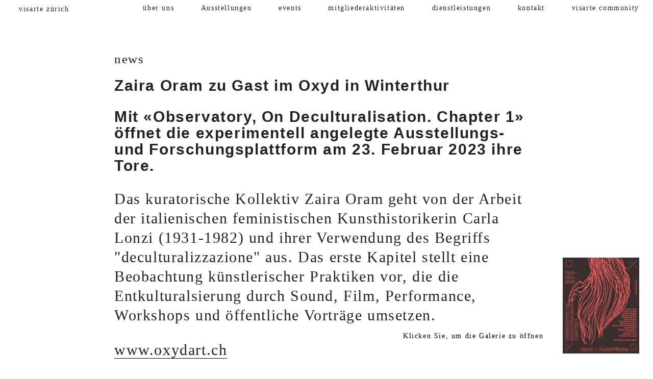

--- FILE ---
content_type: text/html; charset=UTF-8
request_url: https://www.visarte-zuerich.ch/news/zaira-oram-zu-gast-in-kunstraumen-des-oxyds
body_size: 2293
content:
<!DOCTYPE html>
<html lang="en">
<head>

  <meta charset="utf-8">
  <meta http-equiv="X-UA-Compatible" content="IE=edge,chrome=1">
  <meta name="viewport" content="width=device-width,initial-scale=1.0">

  <title>visarte z&uuml;rich | Zaira Oram zu Gast im Oxyd in Winterthur</title>
  <meta name="description" content="visarte z&uuml;rich">
  <meta name="keywords" content="Galerie,Schweizer Kunst,Visuelle Kunst,Ausstellungen,Kunstraum,offspace,Aktuelles">

  <link href="https://www.visarte-zuerich.ch/assets/css/normalize.min.css" rel="stylesheet">  <link href="https://www.visarte-zuerich.ch/assets/css/main.min.v20200630.css" rel="stylesheet">

  <!--[if lt IE 9]>
    <script src="//html5shiv.googlecode.com/svn/trunk/html5.js"></script>
    <script>window.html5 || document.write('<script src="js/vendor/html5shiv.js"><\/script>')</script>
  <![endif]-->
</head>
<body>

  <!--[if lt IE 8]>
      <p class="browserupgrade">You are using an <strong>outdated</strong> browser. Please <a href="http://browsehappy.com/">upgrade your browser</a> to improve your experience.</p>
  <![endif]-->

  <div class="header-container">
      <header class="wrapper clearfix">
        <a href="https://www.visarte-zuerich.ch">
          <h1 class="title">visarte z&uuml;rich</h1>
        </a>
        <nav role="navigation">

  <ul class="menu cf">
    <!-- menu level 1 -->
    
        <li>
          <div class="nav-level-1">
            <a  href="https://www.visarte-zuerich.ch/about">
              &uuml;ber uns            </a>
            <!-- menu level 2 -->
                          <div class="nav-level-2">
                <ul class="nav-level-ul">
                                  <li>
                    <a href="https://www.visarte-zuerich.ch/about/vorstand">— Vorstand / Gesch&auml;ftsstelle</a>
                  </li>
                                  <li>
                    <a href="https://www.visarte-zuerich.ch/about/mitglieder">— Mitglieder</a>
                  </li>
                                  <li>
                    <a href="https://www.visarte-zuerich.ch/about/probe">— Leitbild</a>
                  </li>
                                  <li>
                    <a href="https://www.visarte-zuerich.ch/about/statuten">— Statuten</a>
                  </li>
                                  <li>
                    <a href="https://www.visarte-zuerich.ch/about/mitgliedschaft">— Mitgliedschaft</a>
                  </li>
                                  <li>
                    <a href="https://www.visarte-zuerich.ch/about/bewerbungsrichtlinien-kabinett">— Raumnutzung Kabinett Visarte Z&uuml;rich</a>
                  </li>
                                </ul>
              </div>
             <!-- end menu level 2 -->

            
            <div class="nav-open-arrow" num=about id=openabout>
              <img src="https://www.visarte-zuerich.ch/assets/images/expand_more-24px.svg" alt="arrow down" class="nav-arrow" id="nav-arrow-down">
            </div> <!-- end nav-open-arrow -->
            <div class="nav-close-arrow" num=about id=closeabout>
              <img src="https://www.visarte-zuerich.ch/assets/images/expand_less-24px.svg" alt="arrow up" class="nav-arrow" id="nav-arrow-up">
            </div> <!-- end nav-close-arrow -->
             

          </div> <!-- end nav-level-1 -->   
        </li>

    
        <li>
          <div class="nav-level-1">
            <a  href="https://www.visarte-zuerich.ch/exhibitions">
              Ausstellungen            </a>
            <!-- menu level 2 -->
             <!-- end menu level 2 -->

             

          </div> <!-- end nav-level-1 -->   
        </li>

    
        <li>
          <div class="nav-level-1">
            <a  href="https://www.visarte-zuerich.ch/events">
              events            </a>
            <!-- menu level 2 -->
             <!-- end menu level 2 -->

             

          </div> <!-- end nav-level-1 -->   
        </li>

    
        <li>
          <div class="nav-level-1">
            <a  href="https://www.visarte-zuerich.ch/mitgliederaktivitaeten">
              mitgliederaktivit&auml;ten            </a>
            <!-- menu level 2 -->
                          <div class="nav-level-2">
                <ul class="nav-level-ul">
                                  <li>
                    <a href="https://www.visarte-zuerich.ch/mitgliederaktivitaeten/veranstaltungenformular">— Veranstaltung einsenden</a>
                  </li>
                                </ul>
              </div>
             <!-- end menu level 2 -->

            
            <div class="nav-open-arrow" num=mitgliederaktivitaeten id=openmitgliederaktivitaeten>
              <img src="https://www.visarte-zuerich.ch/assets/images/expand_more-24px.svg" alt="arrow down" class="nav-arrow" id="nav-arrow-down">
            </div> <!-- end nav-open-arrow -->
            <div class="nav-close-arrow" num=mitgliederaktivitaeten id=closemitgliederaktivitaeten>
              <img src="https://www.visarte-zuerich.ch/assets/images/expand_less-24px.svg" alt="arrow up" class="nav-arrow" id="nav-arrow-up">
            </div> <!-- end nav-close-arrow -->
             

          </div> <!-- end nav-level-1 -->   
        </li>

    
        <li>
          <div class="nav-level-1">
            <a  href="https://www.visarte-zuerich.ch/dienstleistungen">
              dienstleistungen            </a>
            <!-- menu level 2 -->
                          <div class="nav-level-2">
                <ul class="nav-level-ul">
                                  <li>
                    <a href="https://www.visarte-zuerich.ch/dienstleistungen/ateliers">— Ateliers</a>
                  </li>
                                  <li>
                    <a href="https://www.visarte-zuerich.ch/dienstleistungen/ausschreibungen">— Ausschreibungen</a>
                  </li>
                                  <li>
                    <a href="https://www.visarte-zuerich.ch/dienstleistungen/recht-und-soziales">— Recht und Soziales</a>
                  </li>
                                  <li>
                    <a href="https://www.visarte-zuerich.ch/dienstleistungen/verguenstigungen">— Verg&uuml;nstigungen</a>
                  </li>
                                  <li>
                    <a href="https://www.visarte-zuerich.ch/dienstleistungen/materialien-merkblaetter-hinweise">— Materialien / Merkbl&auml;tter / Hinweise</a>
                  </li>
                                </ul>
              </div>
             <!-- end menu level 2 -->

            
            <div class="nav-open-arrow" num=dienstleistungen id=opendienstleistungen>
              <img src="https://www.visarte-zuerich.ch/assets/images/expand_more-24px.svg" alt="arrow down" class="nav-arrow" id="nav-arrow-down">
            </div> <!-- end nav-open-arrow -->
            <div class="nav-close-arrow" num=dienstleistungen id=closedienstleistungen>
              <img src="https://www.visarte-zuerich.ch/assets/images/expand_less-24px.svg" alt="arrow up" class="nav-arrow" id="nav-arrow-up">
            </div> <!-- end nav-close-arrow -->
             

          </div> <!-- end nav-level-1 -->   
        </li>

    
        <li>
          <div class="nav-level-1">
            <a  href="https://www.visarte-zuerich.ch/contact">
              kontakt            </a>
            <!-- menu level 2 -->
                          <div class="nav-level-2">
                <ul class="nav-level-ul">
                                  <li>
                    <a href="https://www.visarte-zuerich.ch/contact/datenschutzerklarung">— Datenschutzerkl&auml;rung</a>
                  </li>
                                  <li>
                    <a href="https://www.visarte-zuerich.ch/contact/bulletins">— Bulletins</a>
                  </li>
                                </ul>
              </div>
             <!-- end menu level 2 -->

            
            <div class="nav-open-arrow" num=contact id=opencontact>
              <img src="https://www.visarte-zuerich.ch/assets/images/expand_more-24px.svg" alt="arrow down" class="nav-arrow" id="nav-arrow-down">
            </div> <!-- end nav-open-arrow -->
            <div class="nav-close-arrow" num=contact id=closecontact>
              <img src="https://www.visarte-zuerich.ch/assets/images/expand_less-24px.svg" alt="arrow up" class="nav-arrow" id="nav-arrow-up">
            </div> <!-- end nav-close-arrow -->
             

          </div> <!-- end nav-level-1 -->   
        </li>

    
        <li>
          <div class="nav-level-1">
            <a  href="https://www.visarte-zuerich.ch/visarte-community">
              visarte community            </a>
            <!-- menu level 2 -->
             <!-- end menu level 2 -->

            
            <div class="nav-open-arrow" num=visarte-community id=openvisarte-community>
              <img src="https://www.visarte-zuerich.ch/assets/images/expand_more-24px.svg" alt="arrow down" class="nav-arrow" id="nav-arrow-down">
            </div> <!-- end nav-open-arrow -->
            <div class="nav-close-arrow" num=visarte-community id=closevisarte-community>
              <img src="https://www.visarte-zuerich.ch/assets/images/expand_less-24px.svg" alt="arrow up" class="nav-arrow" id="nav-arrow-up">
            </div> <!-- end nav-close-arrow -->
             

          </div> <!-- end nav-level-1 -->   
        </li>

     <!-- end menu level 1 -->
  </ul>

</nav>
        <div id="nav-toggle">
          <span class="toggle-bar"></span>
        </div>
      </header>
  </div>
  
  <div class="main-container">

    <div class="main wrapper clearfix">

      <article>

        <header>

          <div class="event-category">
            News          </div>

          <h1 class="event-title">Zaira Oram zu Gast im Oxyd in Winterthur</h1>
          <p>Mit «Observatory, On Deculturalisation. Chapter 1» öffnet die experimentell angelegte Ausstellungs- und Forschungsplattform am 23. Februar 2023 ihre Tore.</p>
        </header>

        <section class="event-longinfo">
          <p>Das kuratorische Kollektiv Zaira Oram geht von der Arbeit der italienischen feministischen Kunsthistorikerin Carla Lonzi (1931-1982) und ihrer Verwendung des Begriffs "deculturalizzazione" aus. Das erste Kapitel stellt eine Beobachtung künstlerischer Praktiken vor, die die Entkulturalsierung durch Sound, Film, Performance, Workshops und öffentliche Vorträge umsetzen. </p>
<p><a href="https://www.oxydart.ch/de/ausstellungen/853/Observatory-On-Deculturalisation-Chapter-1.html">www.oxydart.ch</a></p>        </section>

        <aside class="event-image">
          <a href='' id='thumb'><img src='https://www.visarte-zuerich.ch/media/pages/news/zaira-oram-zu-gast-in-kunstraumen-des-oxyds/733651363-1714848228/social-media-insta-beitrag-2-225x225.webp' alt=''></a>        </aside>

      </article>

      <div id="gallery-container" class="gallery-container single">
  <div id="slide-container" class="slide-container">
          <div class="slide">
        <div class="slide-inner" data-pj-ar="0.8000">
          <img src="https://www.visarte-zuerich.ch/media/pages/news/zaira-oram-zu-gast-in-kunstraumen-des-oxyds/733651363-1714848228/social-media-insta-beitrag-2-1400x900.webp" style="max-width:512px; max-height:640px" alt=''>
        </div>
              </div>
      </div>
  <div id="slide-controls" class="slide-controls">
    <div id="slide-prev"  class="slide-prev" >
      <div class="slide-prev-icon"></div>
    </div>
    <div id="slide-next"  class="slide-next" >
      <div class="slide-next-icon"></div>
    </div>
    <div id="slide-close" class="slide-close">
      <div class="slide-close-icon"></div>
    </div>
  </div>
</div>
    </div>
  </div>
<script src="https://www.visarte-zuerich.ch/assets/js/vendor/jquery-3.2.1.min.js"></script><script>window.jQuery || document.write('<script src="https://code.jquery.com/jquery-3.2.1.min.js" integrity="sha256-hwg4gsxgFZhOsEEamdOYGBf13FyQuiTwlAQgxVSNgt4=" crossorigin="anonymous"><\/script>')</script>
<script src="https://www.visarte-zuerich.ch/assets/js/plugins.js"></script><script src="https://www.visarte-zuerich.ch/assets/js/app.v20200630.js"></script>
</body>
</html>